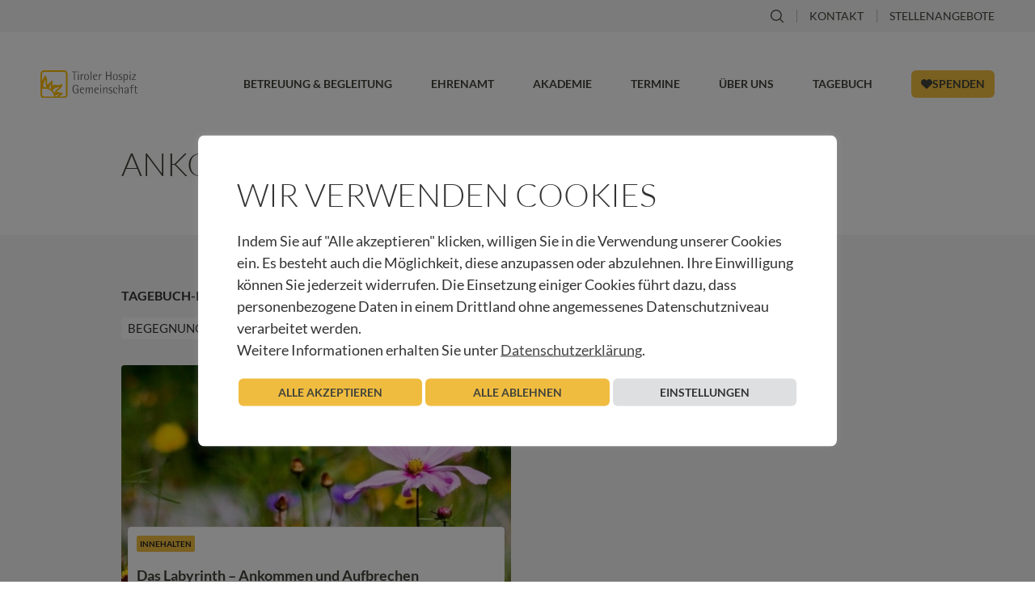

--- FILE ---
content_type: text/css
request_url: https://www.hospiz-tirol.at/wp-content/uploads/elementor/css/post-9.css?ver=1768483154
body_size: 675
content:
.elementor-kit-9{--e-global-color-primary:#41443A;--e-global-color-secondary:#1F201D;--e-global-color-text:#41443A;--e-global-color-accent:#F0BC40;--e-global-color-e9d78e8:#FF3E0F;--e-global-color-602c403:#45B305;--e-global-color-3865334:#BEB5B3;--e-global-color-d13f96f:#F5F5F5;--e-global-color-ae7c2a9:#F8D388;--e-global-color-ee3a6e4:#FFFFFF;--e-global-color-4625ca0:#585553;--e-global-typography-primary-font-family:"Lato";--e-global-typography-primary-font-size:40px;--e-global-typography-primary-font-weight:300;--e-global-typography-primary-text-transform:uppercase;--e-global-typography-primary-line-height:3.1rem;--e-global-typography-secondary-font-family:"Lato";--e-global-typography-secondary-font-size:40px;--e-global-typography-secondary-font-weight:800;--e-global-typography-secondary-text-transform:uppercase;--e-global-typography-secondary-line-height:2.8rem;--e-global-typography-text-font-family:"Lato";--e-global-typography-text-font-size:18px;--e-global-typography-text-font-weight:400;--e-global-typography-text-text-transform:none;--e-global-typography-text-line-height:1.7rem;--e-global-typography-accent-font-family:"Lato";--e-global-typography-accent-font-size:14px;--e-global-typography-accent-font-weight:700;--e-global-typography-accent-text-transform:uppercase;--e-global-typography-accent-line-height:18px;--e-global-typography-22d3592-font-family:"Lato";--e-global-typography-22d3592-font-size:15px;--e-global-typography-22d3592-font-weight:400;--e-global-typography-22d3592-text-transform:none;--e-global-typography-22d3592-line-height:1.3rem;--e-global-typography-31737de-font-family:"Lato";--e-global-typography-31737de-font-size:21px;--e-global-typography-31737de-font-weight:700;--e-global-typography-31737de-text-transform:uppercase;--e-global-typography-31737de-line-height:1.6rem;--e-global-typography-71eb1da-font-family:"Lato";--e-global-typography-71eb1da-font-size:16px;--e-global-typography-71eb1da-font-weight:700;--e-global-typography-71eb1da-text-transform:uppercase;--e-global-typography-71eb1da-line-height:1.4rem;--e-global-typography-9042fd5-font-family:"Lato";--e-global-typography-9042fd5-font-size:15px;--e-global-typography-9042fd5-font-weight:500;--e-global-typography-9042fd5-text-transform:uppercase;--e-global-typography-9042fd5-line-height:1.2rem;--e-global-typography-07d1981-font-family:"Lato";--e-global-typography-07d1981-font-size:14px;--e-global-typography-07d1981-font-weight:400;--e-global-typography-07d1981-text-transform:uppercase;--e-global-typography-07d1981-line-height:1rem;--e-global-typography-be496cb-font-size:28px;--e-global-typography-be496cb-font-weight:300;--e-global-typography-be496cb-text-transform:uppercase;--e-global-typography-be496cb-line-height:36px;--e-global-typography-aadc0b6-font-size:16px;--e-global-typography-aadc0b6-font-weight:800;--e-global-typography-aadc0b6-text-transform:none;--e-global-typography-aadc0b6-line-height:24px;--e-global-typography-c4fff51-font-family:"Lato";--e-global-typography-c4fff51-font-size:16px;--e-global-typography-c4fff51-font-weight:900;--e-global-typography-c4fff51-text-transform:none;--e-global-typography-c4fff51-line-height:1rem;--e-global-typography-327d985-font-family:"Lato";--e-global-typography-327d985-font-size:10px;--e-global-typography-327d985-font-weight:700;--e-global-typography-327d985-text-transform:uppercase;--e-global-typography-327d985-line-height:0.8rem;--e-global-typography-2aab2ca-font-family:"Lato";--e-global-typography-2aab2ca-font-size:12px;--e-global-typography-2aab2ca-font-weight:700;--e-global-typography-2aab2ca-text-transform:none;--e-global-typography-2aab2ca-line-height:0.6rem;--e-global-typography-367865e-font-family:"Lato";--e-global-typography-367865e-font-size:13px;--e-global-typography-367865e-font-weight:700;--e-global-typography-367865e-text-transform:none;--e-global-typography-367865e-line-height:1.2rem;}.elementor-kit-9 e-page-transition{background-color:#FFBC7D;}.elementor-section.elementor-section-boxed > .elementor-container{max-width:1000px;}.e-con{--container-max-width:1000px;}.elementor-widget:not(:last-child){margin-block-end:32px;}.elementor-element{--widgets-spacing:32px 32px;--widgets-spacing-row:32px;--widgets-spacing-column:32px;}{}h1.entry-title{display:var(--page-title-display);}.elementor-lightbox{background-color:#000000CC;--lightbox-ui-color:#FFFFFF;--lightbox-ui-color-hover:var( --e-global-color-accent );--lightbox-text-color:#FFFFFF;}@media(max-width:1024px){.elementor-section.elementor-section-boxed > .elementor-container{max-width:1024px;}.e-con{--container-max-width:1024px;}}@media(max-width:767px){.elementor-kit-9{--e-global-typography-primary-font-size:28px;--e-global-typography-primary-line-height:2.2rem;--e-global-typography-secondary-font-size:20px;--e-global-typography-secondary-line-height:1.6rem;--e-global-typography-text-font-size:16px;--e-global-typography-text-line-height:1.4rem;--e-global-typography-22d3592-font-size:14px;--e-global-typography-22d3592-line-height:1.1rem;--e-global-typography-31737de-font-size:16px;--e-global-typography-31737de-line-height:1.4rem;--e-global-typography-71eb1da-font-size:14px;--e-global-typography-71eb1da-line-height:1.1rem;--e-global-typography-c4fff51-font-size:12px;--e-global-typography-c4fff51-line-height:0.8rem;}.elementor-section.elementor-section-boxed > .elementor-container{max-width:767px;}.e-con{--container-max-width:767px;}}

--- FILE ---
content_type: text/css
request_url: https://www.hospiz-tirol.at/wp-content/uploads/elementor/css/post-43296.css?ver=1768483154
body_size: 1135
content:
.elementor-43296 .elementor-element.elementor-element-4047234 > .elementor-container{max-width:600px;}.elementor-43296 .elementor-element.elementor-element-4047234{transition:background 0.3s, border 0.3s, border-radius 0.3s, box-shadow 0.3s;padding:0px 118px 0px 118px;}.elementor-43296 .elementor-element.elementor-element-4047234 > .elementor-background-overlay{transition:background 0.3s, border-radius 0.3s, opacity 0.3s;}.elementor-widget-search-form input[type="search"].elementor-search-form__input{font-family:var( --e-global-typography-text-font-family ), sans-serif;font-size:var( --e-global-typography-text-font-size );font-weight:var( --e-global-typography-text-font-weight );text-transform:var( --e-global-typography-text-text-transform );line-height:var( --e-global-typography-text-line-height );}.elementor-widget-search-form .elementor-search-form__input,
					.elementor-widget-search-form .elementor-search-form__icon,
					.elementor-widget-search-form .elementor-lightbox .dialog-lightbox-close-button,
					.elementor-widget-search-form .elementor-lightbox .dialog-lightbox-close-button:hover,
					.elementor-widget-search-form.elementor-search-form--skin-full_screen input[type="search"].elementor-search-form__input{color:var( --e-global-color-text );fill:var( --e-global-color-text );}.elementor-widget-search-form .elementor-search-form__submit{font-family:var( --e-global-typography-text-font-family ), sans-serif;font-size:var( --e-global-typography-text-font-size );font-weight:var( --e-global-typography-text-font-weight );text-transform:var( --e-global-typography-text-text-transform );line-height:var( --e-global-typography-text-line-height );background-color:var( --e-global-color-secondary );}.elementor-43296 .elementor-element.elementor-element-d49d468 .elementor-search-form__container{min-height:48px;}.elementor-43296 .elementor-element.elementor-element-d49d468 .elementor-search-form__submit{min-width:48px;--e-search-form-submit-text-color:var( --e-global-color-primary );background-color:var( --e-global-color-accent );--e-search-form-submit-icon-size:24px;}body:not(.rtl) .elementor-43296 .elementor-element.elementor-element-d49d468 .elementor-search-form__icon{padding-left:calc(48px / 3);}body.rtl .elementor-43296 .elementor-element.elementor-element-d49d468 .elementor-search-form__icon{padding-right:calc(48px / 3);}.elementor-43296 .elementor-element.elementor-element-d49d468 .elementor-search-form__input, .elementor-43296 .elementor-element.elementor-element-d49d468.elementor-search-form--button-type-text .elementor-search-form__submit{padding-left:calc(48px / 3);padding-right:calc(48px / 3);}.elementor-43296 .elementor-element.elementor-element-d49d468 input[type="search"].elementor-search-form__input{font-family:var( --e-global-typography-22d3592-font-family ), sans-serif;font-size:var( --e-global-typography-22d3592-font-size );font-weight:var( --e-global-typography-22d3592-font-weight );text-transform:var( --e-global-typography-22d3592-text-transform );line-height:var( --e-global-typography-22d3592-line-height );word-spacing:var( --e-global-typography-22d3592-word-spacing );}.elementor-43296 .elementor-element.elementor-element-d49d468 .elementor-search-form__input,
					.elementor-43296 .elementor-element.elementor-element-d49d468 .elementor-search-form__icon,
					.elementor-43296 .elementor-element.elementor-element-d49d468 .elementor-lightbox .dialog-lightbox-close-button,
					.elementor-43296 .elementor-element.elementor-element-d49d468 .elementor-lightbox .dialog-lightbox-close-button:hover,
					.elementor-43296 .elementor-element.elementor-element-d49d468.elementor-search-form--skin-full_screen input[type="search"].elementor-search-form__input{color:var( --e-global-color-4625ca0 );fill:var( --e-global-color-4625ca0 );}.elementor-43296 .elementor-element.elementor-element-d49d468:not(.elementor-search-form--skin-full_screen) .elementor-search-form__container{background-color:var( --e-global-color-d13f96f );border-radius:8px;}.elementor-43296 .elementor-element.elementor-element-d49d468.elementor-search-form--skin-full_screen input[type="search"].elementor-search-form__input{background-color:var( --e-global-color-d13f96f );border-radius:8px;}.elementor-43296 .elementor-element.elementor-element-d49d468:not(.elementor-search-form--skin-full_screen) .elementor-search-form--focus .elementor-search-form__input,
					.elementor-43296 .elementor-element.elementor-element-d49d468 .elementor-search-form--focus .elementor-search-form__icon,
					.elementor-43296 .elementor-element.elementor-element-d49d468 .elementor-lightbox .dialog-lightbox-close-button:hover,
					.elementor-43296 .elementor-element.elementor-element-d49d468.elementor-search-form--skin-full_screen input[type="search"].elementor-search-form__input:focus{color:var( --e-global-color-4625ca0 );fill:var( --e-global-color-4625ca0 );}.elementor-43296 .elementor-element.elementor-element-d49d468 .elementor-search-form__submit:hover{--e-search-form-submit-text-color:#FFFFFF;}.elementor-43296 .elementor-element.elementor-element-d49d468 .elementor-search-form__submit:focus{--e-search-form-submit-text-color:#FFFFFF;}.elementor-widget-button .elementor-button{background-color:var( --e-global-color-accent );font-family:var( --e-global-typography-accent-font-family ), sans-serif;font-size:var( --e-global-typography-accent-font-size );font-weight:var( --e-global-typography-accent-font-weight );text-transform:var( --e-global-typography-accent-text-transform );line-height:var( --e-global-typography-accent-line-height );}.elementor-43296 .elementor-element.elementor-element-ea351f3 .elementor-button{background-color:#00000000;font-size:var( --e-global-typography-aadc0b6-font-size );font-weight:var( --e-global-typography-aadc0b6-font-weight );text-transform:var( --e-global-typography-aadc0b6-text-transform );line-height:var( --e-global-typography-aadc0b6-line-height );fill:var( --e-global-color-primary );color:var( --e-global-color-primary );border-radius:0px 0px 0px 0px;padding:0px 0px 0px 0px;}#elementor-popup-modal-43296 .dialog-widget-content{animation-duration:0.3s;}#elementor-popup-modal-43296 .dialog-message{width:100vw;height:auto;}#elementor-popup-modal-43296{justify-content:center;align-items:center;}#elementor-popup-modal-43296 .dialog-close-button{display:flex;top:24px;font-size:24px;}body:not(.rtl) #elementor-popup-modal-43296 .dialog-close-button{right:24px;}body.rtl #elementor-popup-modal-43296 .dialog-close-button{left:24px;}#elementor-popup-modal-43296 .dialog-close-button i{color:var( --e-global-color-primary );}#elementor-popup-modal-43296 .dialog-close-button svg{fill:var( --e-global-color-primary );}#elementor-popup-modal-43296 .dialog-close-button:hover i{color:var( --e-global-color-secondary );}@media(max-width:1024px){.elementor-43296 .elementor-element.elementor-element-4047234{padding:0px 86px 0px 86px;}.elementor-widget-search-form input[type="search"].elementor-search-form__input{font-size:var( --e-global-typography-text-font-size );line-height:var( --e-global-typography-text-line-height );}.elementor-widget-search-form .elementor-search-form__submit{font-size:var( --e-global-typography-text-font-size );line-height:var( --e-global-typography-text-line-height );}.elementor-43296 .elementor-element.elementor-element-d49d468 input[type="search"].elementor-search-form__input{font-size:var( --e-global-typography-22d3592-font-size );line-height:var( --e-global-typography-22d3592-line-height );word-spacing:var( --e-global-typography-22d3592-word-spacing );}.elementor-widget-button .elementor-button{font-size:var( --e-global-typography-accent-font-size );line-height:var( --e-global-typography-accent-line-height );}.elementor-43296 .elementor-element.elementor-element-ea351f3 .elementor-button{font-size:var( --e-global-typography-aadc0b6-font-size );line-height:var( --e-global-typography-aadc0b6-line-height );}}@media(max-width:767px){.elementor-43296 .elementor-element.elementor-element-4047234{padding:0px 14px 0px 14px;}.elementor-widget-search-form input[type="search"].elementor-search-form__input{font-size:var( --e-global-typography-text-font-size );line-height:var( --e-global-typography-text-line-height );}.elementor-widget-search-form .elementor-search-form__submit{font-size:var( --e-global-typography-text-font-size );line-height:var( --e-global-typography-text-line-height );}.elementor-43296 .elementor-element.elementor-element-d49d468 input[type="search"].elementor-search-form__input{font-size:var( --e-global-typography-22d3592-font-size );line-height:var( --e-global-typography-22d3592-line-height );word-spacing:var( --e-global-typography-22d3592-word-spacing );}.elementor-widget-button .elementor-button{font-size:var( --e-global-typography-accent-font-size );line-height:var( --e-global-typography-accent-line-height );}.elementor-43296 .elementor-element.elementor-element-ea351f3 .elementor-button{font-size:var( --e-global-typography-aadc0b6-font-size );line-height:var( --e-global-typography-aadc0b6-line-height );}}/* Start custom CSS for search-form, class: .elementor-element-d49d468 */.elementor-43296 .elementor-element.elementor-element-d49d468 .elementor-widget-container .elementor-search-form__input::placeholder {
    color: var(--e-global-color-4625ca0);
    opacity: 1;
}/* End custom CSS */
/* Start custom CSS for button, class: .elementor-element-ea351f3 */.elementor-43296 .elementor-element.elementor-element-ea351f3 .elementor-widget-container .elementor-button {
    display: inline-block;
    position: relative;
    line-height: 1;
}

.elementor-43296 .elementor-element.elementor-element-ea351f3 .elementor-widget-container .elementor-button:before {
    content: '';
    display: block;
    width: calc(100% + 6px);
    height: 4px;
    position: absolute;
    bottom: 0;
    left: 50%;
    transform: translateX(-50%);
    -webkit-transform: translateX(-50%);
    z-index: 1;
    background-color: var(--e-global-color-accent);
    transition: height 300ms, background-color 300ms;
    -webkit-transition: height 300ms, background-color 300ms;
}

.elementor-43296 .elementor-element.elementor-element-ea351f3 .elementor-widget-container .elementor-button-text {
    position: relative;
    z-index: 2;
}

.elementor-43296 .elementor-element.elementor-element-ea351f3 .elementor-widget-container .elementor-button:hover:before {
    height: 100%;
}

.elementor-43296 .elementor-element.elementor-element-ea351f3 .elementor-widget-container .elementor-button:focus:before {
    height: 4px;
    background-color: var(--e-global-color-ae7c2a9);
}/* End custom CSS */
/* Start custom CSS for section, class: .elementor-element-4047234 */.elementor-43296 .elementor-element.elementor-element-4047234 .elementor-container {
    align-items: center;
    height: 100vh;
    height: calc(var(--vh, 1vh) * 100);
}

@media (max-width: 767px) {
    .elementor-43296 .elementor-element.elementor-element-4047234 .elementor-container {
        align-items: flex-start;
    }
    
    .elementor-43296 .elementor-element.elementor-element-4047234 .elementor-container .elementor-column {
        margin-top: 120px;
    }
}/* End custom CSS */

--- FILE ---
content_type: text/css
request_url: https://www.hospiz-tirol.at/wp-content/uploads/elementor/css/post-38641.css?ver=1768483154
body_size: 1473
content:
.elementor-38641 .elementor-element.elementor-element-9500202:not(.elementor-motion-effects-element-type-background), .elementor-38641 .elementor-element.elementor-element-9500202 > .elementor-motion-effects-container > .elementor-motion-effects-layer{background-color:#FFFFFF;}.elementor-38641 .elementor-element.elementor-element-9500202 > .elementor-container{max-width:1200px;}.elementor-38641 .elementor-element.elementor-element-9500202{transition:background 0.3s, border 0.3s, border-radius 0.3s, box-shadow 0.3s;padding:0px 22px 64px 22px;}.elementor-38641 .elementor-element.elementor-element-9500202 > .elementor-background-overlay{transition:background 0.3s, border-radius 0.3s, opacity 0.3s;}.elementor-widget-heading .elementor-heading-title{font-family:var( --e-global-typography-primary-font-family ), sans-serif;font-size:var( --e-global-typography-primary-font-size );font-weight:var( --e-global-typography-primary-font-weight );text-transform:var( --e-global-typography-primary-text-transform );line-height:var( --e-global-typography-primary-line-height );color:var( --e-global-color-primary );}.elementor-38641 .elementor-element.elementor-element-571d191 .elementor-heading-title{font-size:var( --e-global-typography-be496cb-font-size );font-weight:var( --e-global-typography-be496cb-font-weight );text-transform:var( --e-global-typography-be496cb-text-transform );line-height:var( --e-global-typography-be496cb-line-height );}.elementor-widget-text-editor{font-family:var( --e-global-typography-text-font-family ), sans-serif;font-size:var( --e-global-typography-text-font-size );font-weight:var( --e-global-typography-text-font-weight );text-transform:var( --e-global-typography-text-text-transform );line-height:var( --e-global-typography-text-line-height );color:var( --e-global-color-text );}.elementor-widget-text-editor.elementor-drop-cap-view-stacked .elementor-drop-cap{background-color:var( --e-global-color-primary );}.elementor-widget-text-editor.elementor-drop-cap-view-framed .elementor-drop-cap, .elementor-widget-text-editor.elementor-drop-cap-view-default .elementor-drop-cap{color:var( --e-global-color-primary );border-color:var( --e-global-color-primary );}.elementor-widget-button .elementor-button{background-color:var( --e-global-color-accent );font-family:var( --e-global-typography-accent-font-family ), sans-serif;font-size:var( --e-global-typography-accent-font-size );font-weight:var( --e-global-typography-accent-font-weight );text-transform:var( --e-global-typography-accent-text-transform );line-height:var( --e-global-typography-accent-line-height );}.elementor-38641 .elementor-element.elementor-element-4a47c9c .elementor-button{background-color:#00000000;font-size:var( --e-global-typography-aadc0b6-font-size );font-weight:var( --e-global-typography-aadc0b6-font-weight );text-transform:var( --e-global-typography-aadc0b6-text-transform );line-height:var( --e-global-typography-aadc0b6-line-height );fill:var( --e-global-color-primary );color:var( --e-global-color-primary );border-radius:0px 0px 0px 0px;padding:0px 0px 0px 0px;}.elementor-38641 .elementor-element.elementor-element-c15da89 .elementor-button{background-color:#00000000;font-family:var( --e-global-typography-31737de-font-family ), sans-serif;font-size:var( --e-global-typography-31737de-font-size );font-weight:var( --e-global-typography-31737de-font-weight );text-transform:var( --e-global-typography-31737de-text-transform );line-height:var( --e-global-typography-31737de-line-height );fill:var( --e-global-color-primary );color:var( --e-global-color-primary );padding:0px 0px 0px 0px;}.elementor-38641 .elementor-element.elementor-element-c15da89 .elementor-button-content-wrapper{flex-direction:row;}.elementor-38641 .elementor-element.elementor-element-c15da89 .elementor-button .elementor-button-content-wrapper{gap:8px;}.elementor-38641 .elementor-element.elementor-element-c15da89 .elementor-button:hover, .elementor-38641 .elementor-element.elementor-element-c15da89 .elementor-button:focus{color:var( --e-global-color-secondary );}.elementor-38641 .elementor-element.elementor-element-c15da89 .elementor-button:hover svg, .elementor-38641 .elementor-element.elementor-element-c15da89 .elementor-button:focus svg{fill:var( --e-global-color-secondary );}.elementor-38641 .elementor-element.elementor-element-fa5f74c .elementor-button{background-color:#00000000;font-size:var( --e-global-typography-aadc0b6-font-size );font-weight:var( --e-global-typography-aadc0b6-font-weight );text-transform:var( --e-global-typography-aadc0b6-text-transform );line-height:var( --e-global-typography-aadc0b6-line-height );fill:var( --e-global-color-primary );color:var( --e-global-color-primary );border-radius:0px 0px 0px 0px;padding:0px 0px 0px 0px;}.elementor-38641 .elementor-element.elementor-element-360696b .elementor-heading-title{font-family:var( --e-global-typography-9042fd5-font-family ), sans-serif;font-size:var( --e-global-typography-9042fd5-font-size );font-weight:var( --e-global-typography-9042fd5-font-weight );text-transform:var( --e-global-typography-9042fd5-text-transform );line-height:var( --e-global-typography-9042fd5-line-height );}.elementor-38641 .elementor-element.elementor-element-85253f1{font-family:var( --e-global-typography-22d3592-font-family ), sans-serif;font-size:var( --e-global-typography-22d3592-font-size );font-weight:var( --e-global-typography-22d3592-font-weight );text-transform:var( --e-global-typography-22d3592-text-transform );line-height:var( --e-global-typography-22d3592-line-height );word-spacing:var( --e-global-typography-22d3592-word-spacing );}.elementor-38641 .elementor-element.elementor-element-d2f8ad9:not(.elementor-motion-effects-element-type-background), .elementor-38641 .elementor-element.elementor-element-d2f8ad9 > .elementor-motion-effects-container > .elementor-motion-effects-layer{background-color:var( --e-global-color-d13f96f );}.elementor-38641 .elementor-element.elementor-element-d2f8ad9 > .elementor-container{max-width:1200px;}.elementor-38641 .elementor-element.elementor-element-d2f8ad9{transition:background 0.3s, border 0.3s, border-radius 0.3s, box-shadow 0.3s;padding:0px 22px 0px 22px;}.elementor-38641 .elementor-element.elementor-element-d2f8ad9 > .elementor-background-overlay{transition:background 0.3s, border-radius 0.3s, opacity 0.3s;}#elementor-popup-modal-38641 .dialog-widget-content{animation-duration:0.3s;}#elementor-popup-modal-38641 .dialog-message{width:100vw;height:auto;}#elementor-popup-modal-38641{justify-content:center;align-items:flex-start;}@media(max-width:1024px){.elementor-38641 .elementor-element.elementor-element-9500202{padding:0px 14px 0px 14px;}.elementor-widget-heading .elementor-heading-title{font-size:var( --e-global-typography-primary-font-size );line-height:var( --e-global-typography-primary-line-height );}.elementor-38641 .elementor-element.elementor-element-571d191 .elementor-heading-title{font-size:var( --e-global-typography-be496cb-font-size );line-height:var( --e-global-typography-be496cb-line-height );}.elementor-widget-text-editor{font-size:var( --e-global-typography-text-font-size );line-height:var( --e-global-typography-text-line-height );}.elementor-widget-button .elementor-button{font-size:var( --e-global-typography-accent-font-size );line-height:var( --e-global-typography-accent-line-height );}.elementor-38641 .elementor-element.elementor-element-4a47c9c .elementor-button{font-size:var( --e-global-typography-aadc0b6-font-size );line-height:var( --e-global-typography-aadc0b6-line-height );}.elementor-38641 .elementor-element.elementor-element-c15da89 .elementor-button{font-size:var( --e-global-typography-31737de-font-size );line-height:var( --e-global-typography-31737de-line-height );}.elementor-38641 .elementor-element.elementor-element-fa5f74c .elementor-button{font-size:var( --e-global-typography-aadc0b6-font-size );line-height:var( --e-global-typography-aadc0b6-line-height );}.elementor-38641 .elementor-element.elementor-element-360696b .elementor-heading-title{font-size:var( --e-global-typography-9042fd5-font-size );line-height:var( --e-global-typography-9042fd5-line-height );}.elementor-38641 .elementor-element.elementor-element-85253f1{font-size:var( --e-global-typography-22d3592-font-size );line-height:var( --e-global-typography-22d3592-line-height );word-spacing:var( --e-global-typography-22d3592-word-spacing );}.elementor-38641 .elementor-element.elementor-element-d2f8ad9{padding:0px 14px 0px 14px;}}@media(max-width:767px){.elementor-38641 .elementor-element.elementor-element-9500202{padding:0px 14px 0px 14px;}.elementor-widget-heading .elementor-heading-title{font-size:var( --e-global-typography-primary-font-size );line-height:var( --e-global-typography-primary-line-height );}.elementor-38641 .elementor-element.elementor-element-571d191 .elementor-heading-title{font-size:var( --e-global-typography-be496cb-font-size );line-height:var( --e-global-typography-be496cb-line-height );}.elementor-widget-text-editor{font-size:var( --e-global-typography-text-font-size );line-height:var( --e-global-typography-text-line-height );}.elementor-widget-button .elementor-button{font-size:var( --e-global-typography-accent-font-size );line-height:var( --e-global-typography-accent-line-height );}.elementor-38641 .elementor-element.elementor-element-4a47c9c .elementor-button{font-size:var( --e-global-typography-aadc0b6-font-size );line-height:var( --e-global-typography-aadc0b6-line-height );}.elementor-38641 .elementor-element.elementor-element-c15da89 .elementor-button{font-size:var( --e-global-typography-31737de-font-size );line-height:var( --e-global-typography-31737de-line-height );}.elementor-38641 .elementor-element.elementor-element-fa5f74c .elementor-button{font-size:var( --e-global-typography-aadc0b6-font-size );line-height:var( --e-global-typography-aadc0b6-line-height );}.elementor-38641 .elementor-element.elementor-element-360696b .elementor-heading-title{font-size:var( --e-global-typography-9042fd5-font-size );line-height:var( --e-global-typography-9042fd5-line-height );}.elementor-38641 .elementor-element.elementor-element-85253f1{font-size:var( --e-global-typography-22d3592-font-size );line-height:var( --e-global-typography-22d3592-line-height );word-spacing:var( --e-global-typography-22d3592-word-spacing );}.elementor-38641 .elementor-element.elementor-element-d2f8ad9{padding:0px 0px 0px 0px;}}/* Start custom CSS for button, class: .elementor-element-4a47c9c */.elementor-38641 .elementor-element.elementor-element-4a47c9c .elementor-widget-container .elementor-button {
    display: inline-block;
    position: relative;
    line-height: 1;
}

.elementor-38641 .elementor-element.elementor-element-4a47c9c .elementor-widget-container .elementor-button:before {
    content: '';
    display: block;
    width: calc(100% + 6px);
    height: 4px;
    position: absolute;
    bottom: 0;
    left: 50%;
    transform: translateX(-50%);
    -webkit-transform: translateX(-50%);
    z-index: 1;
    background-color: var(--e-global-color-accent);
    transition: height 300ms, background-color 300ms;
    -webkit-transition: height 300ms, background-color 300ms;
}

.elementor-38641 .elementor-element.elementor-element-4a47c9c .elementor-widget-container .elementor-button-text {
    position: relative;
    z-index: 2;
}

.elementor-38641 .elementor-element.elementor-element-4a47c9c .elementor-widget-container .elementor-button:hover:before {
    height: 100%;
}

.elementor-38641 .elementor-element.elementor-element-4a47c9c .elementor-widget-container .elementor-button:focus:before {
    height: 4px;
    background-color: var(--e-global-color-ae7c2a9);
}/* End custom CSS */
/* Start custom CSS for column, class: .elementor-element-1be22cc */@media (max-width: 1024px) {
    .elementor-38641 .elementor-element.elementor-element-1be22cc {
        display: none;
    }
}/* End custom CSS */
/* Start custom CSS for button, class: .elementor-element-c15da89 */.elementor-38641 .elementor-element.elementor-element-c15da89 .elementor-widget-container .elementor-button-icon {
    width: 12px;
    font-size: 8px;
}

@media (min-width: 1025px) {
    .elementor-38641 .elementor-element.elementor-element-c15da89 {
        display: none;
    }
}/* End custom CSS */
/* Start custom CSS for button, class: .elementor-element-fa5f74c */.elementor-38641 .elementor-element.elementor-element-fa5f74c {
    margin-left: 24px;
}

.elementor-38641 .elementor-element.elementor-element-fa5f74c .elementor-widget-container .elementor-button {
    display: inline-block;
    position: relative;
    line-height: 1;
}

.elementor-38641 .elementor-element.elementor-element-fa5f74c .elementor-widget-container .elementor-button:before {
    content: '';
    display: block;
    width: calc(100% + 6px);
    height: 4px;
    position: absolute;
    bottom: 0;
    left: 50%;
    transform: translateX(-50%);
    -webkit-transform: translateX(-50%);
    z-index: 1;
    background-color: var(--e-global-color-accent);
    transition: height 300ms, background-color 300ms;
    -webkit-transition: height 300ms, background-color 300ms;
}

.elementor-38641 .elementor-element.elementor-element-fa5f74c .elementor-widget-container .elementor-button-text {
    position: relative;
    z-index: 2;
}

.elementor-38641 .elementor-element.elementor-element-fa5f74c .elementor-widget-container .elementor-button:hover:before {
    height: 100%;
}

.elementor-38641 .elementor-element.elementor-element-fa5f74c .elementor-widget-container .elementor-button:focus:before {
    height: 4px;
    background-color: var(--e-global-color-ae7c2a9);
}

@media (min-width: 1025px) {
    .elementor-38641 .elementor-element.elementor-element-fa5f74c {
        display: none;
    }
}/* End custom CSS */
/* Start custom CSS for column, class: .elementor-element-39dc842 */@media (max-width: 1024px) {
    .elementor-38641 .elementor-element.elementor-element-39dc842 {
        display: none;
    }
}/* End custom CSS */
/* Start custom CSS for global, class: .elementor-global-46185 */.elementor-38641 .elementor-element.elementor-global-46185 {
    font-family: var(--e-global-typography-07d1981-font-family), sans-serif;
    font-weight: var(--e-global-typography-07d1981-font-weight);
    font-size: var(--e-global-typography-07d1981-font-size);
    color: var(--e-global-color-text);
    line-height: 1;
    text-transform: var(--e-global-typography-07d1981-text-transform);
}

.elementor-38641 .elementor-element.elementor-global-46185 .menu {
    display: flex;
    align-items: center;
    justify-content: flex-start;
    flex-direction: row;
    flex-wrap: wrap;
    margin: 0 0 0 -16px;
    padding: 0;
}

.elementor-38641 .elementor-element.elementor-global-46185 .menu-item {
    display: block;
    position: relative;
    margin: 0 0 0 16px;
    padding: 0 16px 0 0;
}

.elementor-38641 .elementor-element.elementor-global-46185 .menu-item:before {
    content: '';
    display: block;
    width: 1px;
    height: 16px;
    position: absolute;
    top: 50%;
    right: 0;
    transform: translateY(-50%);
    webkit-transform: translateY(-50%);
    background-color: var(--e-global-color-3865334);
}

.elementor-38641 .elementor-element.elementor-global-46185 .menu-item a {
    color: inherit;
}

.elementor-38641 .elementor-element.elementor-global-46185 .menu-item:last-child {
    display: none;
}

.elementor-38641 .elementor-element.elementor-global-46185 .menu-item:nth-last-child(2) {
    padding: 0;
}

.elementor-38641 .elementor-element.elementor-global-46185 .menu-item:nth-last-child(2):before {
    display: none;
}

@media (max-width: 767px) {
    .elementor-38641 .elementor-element.elementor-global-46185 {
        font-size: 0.72rem;    
    }
    
    .elementor-38641 .elementor-element.elementor-global-46185 .menu {
        margin: 0 0 0 -8px;
    }

    .elementor-38641 .elementor-element.elementor-global-46185 .menu-item {
        margin: 0 0 0 8px;
    }
    
    .elementor-38641 .elementor-element.elementor-global-46185 .menu-item:not(:last-child) {
        padding: 0 8px 0 0;
    }
}/* End custom CSS */
/* Start custom CSS for section, class: .elementor-element-d2f8ad9 */@media (max-width: 1024px) {
    .elementor-38641 .elementor-element.elementor-element-d2f8ad9 {
        display: none;
    }
}/* End custom CSS */

--- FILE ---
content_type: text/css
request_url: https://www.hospiz-tirol.at/wp-content/uploads/elementor/css/post-38633.css?ver=1768483154
body_size: 1266
content:
.elementor-38633 .elementor-element.elementor-element-b35e114:not(.elementor-motion-effects-element-type-background), .elementor-38633 .elementor-element.elementor-element-b35e114 > .elementor-motion-effects-container > .elementor-motion-effects-layer{background-color:#FFFFFF;}.elementor-38633 .elementor-element.elementor-element-b35e114 > .elementor-container{max-width:1200px;}.elementor-38633 .elementor-element.elementor-element-b35e114{transition:background 0.3s, border 0.3s, border-radius 0.3s, box-shadow 0.3s;padding:0px 22px 64px 22px;}.elementor-38633 .elementor-element.elementor-element-b35e114 > .elementor-background-overlay{transition:background 0.3s, border-radius 0.3s, opacity 0.3s;}.elementor-widget-heading .elementor-heading-title{font-family:var( --e-global-typography-primary-font-family ), sans-serif;font-size:var( --e-global-typography-primary-font-size );font-weight:var( --e-global-typography-primary-font-weight );text-transform:var( --e-global-typography-primary-text-transform );line-height:var( --e-global-typography-primary-line-height );color:var( --e-global-color-primary );}.elementor-38633 .elementor-element.elementor-element-d6cf35b .elementor-heading-title{font-size:var( --e-global-typography-be496cb-font-size );font-weight:var( --e-global-typography-be496cb-font-weight );text-transform:var( --e-global-typography-be496cb-text-transform );line-height:var( --e-global-typography-be496cb-line-height );}.elementor-widget-text-editor{font-family:var( --e-global-typography-text-font-family ), sans-serif;font-size:var( --e-global-typography-text-font-size );font-weight:var( --e-global-typography-text-font-weight );text-transform:var( --e-global-typography-text-text-transform );line-height:var( --e-global-typography-text-line-height );color:var( --e-global-color-text );}.elementor-widget-text-editor.elementor-drop-cap-view-stacked .elementor-drop-cap{background-color:var( --e-global-color-primary );}.elementor-widget-text-editor.elementor-drop-cap-view-framed .elementor-drop-cap, .elementor-widget-text-editor.elementor-drop-cap-view-default .elementor-drop-cap{color:var( --e-global-color-primary );border-color:var( --e-global-color-primary );}.elementor-widget-button .elementor-button{background-color:var( --e-global-color-accent );font-family:var( --e-global-typography-accent-font-family ), sans-serif;font-size:var( --e-global-typography-accent-font-size );font-weight:var( --e-global-typography-accent-font-weight );text-transform:var( --e-global-typography-accent-text-transform );line-height:var( --e-global-typography-accent-line-height );}.elementor-38633 .elementor-element.elementor-element-466d2de .elementor-button{background-color:#00000000;font-size:var( --e-global-typography-aadc0b6-font-size );font-weight:var( --e-global-typography-aadc0b6-font-weight );text-transform:var( --e-global-typography-aadc0b6-text-transform );line-height:var( --e-global-typography-aadc0b6-line-height );fill:var( --e-global-color-primary );color:var( --e-global-color-primary );border-radius:0px 0px 0px 0px;padding:0px 0px 0px 0px;}.elementor-widget-image .widget-image-caption{color:var( --e-global-color-text );font-family:var( --e-global-typography-text-font-family ), sans-serif;font-size:var( --e-global-typography-text-font-size );font-weight:var( --e-global-typography-text-font-weight );text-transform:var( --e-global-typography-text-text-transform );line-height:var( --e-global-typography-text-line-height );}.elementor-38633 .elementor-element.elementor-element-6290d03 img{width:100%;max-width:100%;border-radius:8px 8px 8px 8px;}.elementor-38633 .elementor-element.elementor-element-2d29c8e .elementor-heading-title{font-family:var( --e-global-typography-9042fd5-font-family ), sans-serif;font-size:var( --e-global-typography-9042fd5-font-size );font-weight:var( --e-global-typography-9042fd5-font-weight );text-transform:var( --e-global-typography-9042fd5-text-transform );line-height:var( --e-global-typography-9042fd5-line-height );}.elementor-38633 .elementor-element.elementor-element-0962203{font-family:var( --e-global-typography-22d3592-font-family ), sans-serif;font-size:var( --e-global-typography-22d3592-font-size );font-weight:var( --e-global-typography-22d3592-font-weight );text-transform:var( --e-global-typography-22d3592-text-transform );line-height:var( --e-global-typography-22d3592-line-height );word-spacing:var( --e-global-typography-22d3592-word-spacing );}.elementor-38633 .elementor-element.elementor-element-6f0b706:not(.elementor-motion-effects-element-type-background), .elementor-38633 .elementor-element.elementor-element-6f0b706 > .elementor-motion-effects-container > .elementor-motion-effects-layer{background-color:var( --e-global-color-d13f96f );}.elementor-38633 .elementor-element.elementor-element-6f0b706 > .elementor-container{max-width:1200px;}.elementor-38633 .elementor-element.elementor-element-6f0b706{transition:background 0.3s, border 0.3s, border-radius 0.3s, box-shadow 0.3s;padding:0px 22px 0px 22px;}.elementor-38633 .elementor-element.elementor-element-6f0b706 > .elementor-background-overlay{transition:background 0.3s, border-radius 0.3s, opacity 0.3s;}#elementor-popup-modal-38633 .dialog-widget-content{animation-duration:0.3s;}#elementor-popup-modal-38633 .dialog-message{width:100vw;height:auto;}#elementor-popup-modal-38633{justify-content:center;align-items:flex-start;}@media(max-width:1024px){.elementor-38633 .elementor-element.elementor-element-b35e114{padding:0px 14px 0px 14px;}.elementor-widget-heading .elementor-heading-title{font-size:var( --e-global-typography-primary-font-size );line-height:var( --e-global-typography-primary-line-height );}.elementor-38633 .elementor-element.elementor-element-d6cf35b .elementor-heading-title{font-size:var( --e-global-typography-be496cb-font-size );line-height:var( --e-global-typography-be496cb-line-height );}.elementor-widget-text-editor{font-size:var( --e-global-typography-text-font-size );line-height:var( --e-global-typography-text-line-height );}.elementor-widget-button .elementor-button{font-size:var( --e-global-typography-accent-font-size );line-height:var( --e-global-typography-accent-line-height );}.elementor-38633 .elementor-element.elementor-element-466d2de .elementor-button{font-size:var( --e-global-typography-aadc0b6-font-size );line-height:var( --e-global-typography-aadc0b6-line-height );}.elementor-widget-image .widget-image-caption{font-size:var( --e-global-typography-text-font-size );line-height:var( --e-global-typography-text-line-height );}.elementor-38633 .elementor-element.elementor-element-2d29c8e .elementor-heading-title{font-size:var( --e-global-typography-9042fd5-font-size );line-height:var( --e-global-typography-9042fd5-line-height );}.elementor-38633 .elementor-element.elementor-element-0962203{font-size:var( --e-global-typography-22d3592-font-size );line-height:var( --e-global-typography-22d3592-line-height );word-spacing:var( --e-global-typography-22d3592-word-spacing );}.elementor-38633 .elementor-element.elementor-element-6f0b706{padding:0px 14px 0px 14px;}}@media(max-width:767px){.elementor-38633 .elementor-element.elementor-element-b35e114{padding:0px 14px 0px 14px;}.elementor-widget-heading .elementor-heading-title{font-size:var( --e-global-typography-primary-font-size );line-height:var( --e-global-typography-primary-line-height );}.elementor-38633 .elementor-element.elementor-element-d6cf35b .elementor-heading-title{font-size:var( --e-global-typography-be496cb-font-size );line-height:var( --e-global-typography-be496cb-line-height );}.elementor-widget-text-editor{font-size:var( --e-global-typography-text-font-size );line-height:var( --e-global-typography-text-line-height );}.elementor-widget-button .elementor-button{font-size:var( --e-global-typography-accent-font-size );line-height:var( --e-global-typography-accent-line-height );}.elementor-38633 .elementor-element.elementor-element-466d2de .elementor-button{font-size:var( --e-global-typography-aadc0b6-font-size );line-height:var( --e-global-typography-aadc0b6-line-height );}.elementor-widget-image .widget-image-caption{font-size:var( --e-global-typography-text-font-size );line-height:var( --e-global-typography-text-line-height );}.elementor-38633 .elementor-element.elementor-element-2d29c8e .elementor-heading-title{font-size:var( --e-global-typography-9042fd5-font-size );line-height:var( --e-global-typography-9042fd5-line-height );}.elementor-38633 .elementor-element.elementor-element-0962203{font-size:var( --e-global-typography-22d3592-font-size );line-height:var( --e-global-typography-22d3592-line-height );word-spacing:var( --e-global-typography-22d3592-word-spacing );}.elementor-38633 .elementor-element.elementor-element-6f0b706{padding:0px 0px 0px 0px;}}/* Start custom CSS for button, class: .elementor-element-466d2de */.elementor-38633 .elementor-element.elementor-element-466d2de .elementor-widget-container .elementor-button {
    display: inline-block;
    position: relative;
    line-height: 1;
}

.elementor-38633 .elementor-element.elementor-element-466d2de .elementor-widget-container .elementor-button:before {
    content: '';
    display: block;
    width: calc(100% + 6px);
    height: 4px;
    position: absolute;
    bottom: 0;
    left: 50%;
    transform: translateX(-50%);
    -webkit-transform: translateX(-50%);
    z-index: 1;
    background-color: var(--e-global-color-accent);
    transition: height 300ms, background-color 300ms;
    -webkit-transition: height 300ms, background-color 300ms;
}

.elementor-38633 .elementor-element.elementor-element-466d2de .elementor-widget-container .elementor-button-text {
    position: relative;
    z-index: 2;
}

.elementor-38633 .elementor-element.elementor-element-466d2de .elementor-widget-container .elementor-button:hover:before {
    height: 100%;
}

.elementor-38633 .elementor-element.elementor-element-466d2de .elementor-widget-container .elementor-button:focus:before {
    height: 4px;
    background-color: var(--e-global-color-ae7c2a9);
}/* End custom CSS */
/* Start custom CSS for section, class: .elementor-element-b35e114 */@media (max-width: 1024px) {
    .elementor-38633 .elementor-element.elementor-element-b35e114 {
        display: none;
    }
}/* End custom CSS */
/* Start custom CSS for global, class: .elementor-global-46185 */.elementor-38633 .elementor-element.elementor-global-46185 {
    font-family: var(--e-global-typography-07d1981-font-family), sans-serif;
    font-weight: var(--e-global-typography-07d1981-font-weight);
    font-size: var(--e-global-typography-07d1981-font-size);
    color: var(--e-global-color-text);
    line-height: 1;
    text-transform: var(--e-global-typography-07d1981-text-transform);
}

.elementor-38633 .elementor-element.elementor-global-46185 .menu {
    display: flex;
    align-items: center;
    justify-content: flex-start;
    flex-direction: row;
    flex-wrap: wrap;
    margin: 0 0 0 -16px;
    padding: 0;
}

.elementor-38633 .elementor-element.elementor-global-46185 .menu-item {
    display: block;
    position: relative;
    margin: 0 0 0 16px;
    padding: 0 16px 0 0;
}

.elementor-38633 .elementor-element.elementor-global-46185 .menu-item:before {
    content: '';
    display: block;
    width: 1px;
    height: 16px;
    position: absolute;
    top: 50%;
    right: 0;
    transform: translateY(-50%);
    webkit-transform: translateY(-50%);
    background-color: var(--e-global-color-3865334);
}

.elementor-38633 .elementor-element.elementor-global-46185 .menu-item a {
    color: inherit;
}

.elementor-38633 .elementor-element.elementor-global-46185 .menu-item:last-child {
    display: none;
}

.elementor-38633 .elementor-element.elementor-global-46185 .menu-item:nth-last-child(2) {
    padding: 0;
}

.elementor-38633 .elementor-element.elementor-global-46185 .menu-item:nth-last-child(2):before {
    display: none;
}

@media (max-width: 767px) {
    .elementor-38633 .elementor-element.elementor-global-46185 {
        font-size: 0.72rem;    
    }
    
    .elementor-38633 .elementor-element.elementor-global-46185 .menu {
        margin: 0 0 0 -8px;
    }

    .elementor-38633 .elementor-element.elementor-global-46185 .menu-item {
        margin: 0 0 0 8px;
    }
    
    .elementor-38633 .elementor-element.elementor-global-46185 .menu-item:not(:last-child) {
        padding: 0 8px 0 0;
    }
}/* End custom CSS */
/* Start custom CSS for section, class: .elementor-element-6f0b706 */@media (max-width: 1024px) {
    .elementor-38633 .elementor-element.elementor-element-6f0b706 {
        display: none;
    }
}/* End custom CSS */

--- FILE ---
content_type: text/css
request_url: https://www.hospiz-tirol.at/wp-content/uploads/elementor/css/post-38599.css?ver=1768483154
body_size: 1498
content:
.elementor-38599 .elementor-element.elementor-element-b77b9ea:not(.elementor-motion-effects-element-type-background), .elementor-38599 .elementor-element.elementor-element-b77b9ea > .elementor-motion-effects-container > .elementor-motion-effects-layer{background-color:#FFFFFF;}.elementor-38599 .elementor-element.elementor-element-b77b9ea > .elementor-container{max-width:1200px;}.elementor-38599 .elementor-element.elementor-element-b77b9ea{transition:background 0.3s, border 0.3s, border-radius 0.3s, box-shadow 0.3s;padding:0px 22px 64px 22px;}.elementor-38599 .elementor-element.elementor-element-b77b9ea > .elementor-background-overlay{transition:background 0.3s, border-radius 0.3s, opacity 0.3s;}.elementor-widget-heading .elementor-heading-title{font-family:var( --e-global-typography-primary-font-family ), sans-serif;font-size:var( --e-global-typography-primary-font-size );font-weight:var( --e-global-typography-primary-font-weight );text-transform:var( --e-global-typography-primary-text-transform );line-height:var( --e-global-typography-primary-line-height );color:var( --e-global-color-primary );}.elementor-38599 .elementor-element.elementor-element-668852a .elementor-heading-title{font-size:var( --e-global-typography-be496cb-font-size );font-weight:var( --e-global-typography-be496cb-font-weight );text-transform:var( --e-global-typography-be496cb-text-transform );line-height:var( --e-global-typography-be496cb-line-height );}.elementor-widget-text-editor{font-family:var( --e-global-typography-text-font-family ), sans-serif;font-size:var( --e-global-typography-text-font-size );font-weight:var( --e-global-typography-text-font-weight );text-transform:var( --e-global-typography-text-text-transform );line-height:var( --e-global-typography-text-line-height );color:var( --e-global-color-text );}.elementor-widget-text-editor.elementor-drop-cap-view-stacked .elementor-drop-cap{background-color:var( --e-global-color-primary );}.elementor-widget-text-editor.elementor-drop-cap-view-framed .elementor-drop-cap, .elementor-widget-text-editor.elementor-drop-cap-view-default .elementor-drop-cap{color:var( --e-global-color-primary );border-color:var( --e-global-color-primary );}.elementor-38599 .elementor-element.elementor-element-f2fb3fe{font-family:var( --e-global-typography-text-font-family ), sans-serif;font-size:var( --e-global-typography-text-font-size );font-weight:var( --e-global-typography-text-font-weight );text-transform:var( --e-global-typography-text-text-transform );line-height:var( --e-global-typography-text-line-height );}.elementor-widget-button .elementor-button{background-color:var( --e-global-color-accent );font-family:var( --e-global-typography-accent-font-family ), sans-serif;font-size:var( --e-global-typography-accent-font-size );font-weight:var( --e-global-typography-accent-font-weight );text-transform:var( --e-global-typography-accent-text-transform );line-height:var( --e-global-typography-accent-line-height );}.elementor-38599 .elementor-element.elementor-element-7ab30e0 .elementor-button{background-color:#00000000;font-size:var( --e-global-typography-aadc0b6-font-size );font-weight:var( --e-global-typography-aadc0b6-font-weight );text-transform:var( --e-global-typography-aadc0b6-text-transform );line-height:var( --e-global-typography-aadc0b6-line-height );fill:var( --e-global-color-primary );color:var( --e-global-color-primary );border-radius:0px 0px 0px 0px;padding:0px 0px 0px 0px;}.elementor-38599 .elementor-element.elementor-element-8ac76cd .elementor-button{background-color:#00000000;font-family:var( --e-global-typography-31737de-font-family ), sans-serif;font-size:var( --e-global-typography-31737de-font-size );font-weight:var( --e-global-typography-31737de-font-weight );text-transform:var( --e-global-typography-31737de-text-transform );line-height:var( --e-global-typography-31737de-line-height );fill:var( --e-global-color-primary );color:var( --e-global-color-primary );padding:0px 0px 0px 0px;}.elementor-38599 .elementor-element.elementor-element-8ac76cd .elementor-button-content-wrapper{flex-direction:row;}.elementor-38599 .elementor-element.elementor-element-8ac76cd .elementor-button .elementor-button-content-wrapper{gap:8px;}.elementor-38599 .elementor-element.elementor-element-8ac76cd .elementor-button:hover, .elementor-38599 .elementor-element.elementor-element-8ac76cd .elementor-button:focus{color:var( --e-global-color-secondary );}.elementor-38599 .elementor-element.elementor-element-8ac76cd .elementor-button:hover svg, .elementor-38599 .elementor-element.elementor-element-8ac76cd .elementor-button:focus svg{fill:var( --e-global-color-secondary );}.elementor-38599 .elementor-element.elementor-element-c73b52c .elementor-button{background-color:#00000000;font-size:var( --e-global-typography-aadc0b6-font-size );font-weight:var( --e-global-typography-aadc0b6-font-weight );text-transform:var( --e-global-typography-aadc0b6-text-transform );line-height:var( --e-global-typography-aadc0b6-line-height );fill:var( --e-global-color-primary );color:var( --e-global-color-primary );border-radius:0px 0px 0px 0px;padding:0px 0px 0px 0px;}.elementor-38599 .elementor-element.elementor-element-7853ae2 .elementor-heading-title{font-family:var( --e-global-typography-9042fd5-font-family ), sans-serif;font-size:var( --e-global-typography-9042fd5-font-size );font-weight:var( --e-global-typography-9042fd5-font-weight );text-transform:var( --e-global-typography-9042fd5-text-transform );line-height:var( --e-global-typography-9042fd5-line-height );}.elementor-38599 .elementor-element.elementor-element-366d31d{font-family:var( --e-global-typography-22d3592-font-family ), sans-serif;font-size:var( --e-global-typography-22d3592-font-size );font-weight:var( --e-global-typography-22d3592-font-weight );text-transform:var( --e-global-typography-22d3592-text-transform );line-height:var( --e-global-typography-22d3592-line-height );word-spacing:var( --e-global-typography-22d3592-word-spacing );}.elementor-38599 .elementor-element.elementor-element-89dd493:not(.elementor-motion-effects-element-type-background), .elementor-38599 .elementor-element.elementor-element-89dd493 > .elementor-motion-effects-container > .elementor-motion-effects-layer{background-color:var( --e-global-color-d13f96f );}.elementor-38599 .elementor-element.elementor-element-89dd493 > .elementor-container{max-width:1200px;}.elementor-38599 .elementor-element.elementor-element-89dd493{transition:background 0.3s, border 0.3s, border-radius 0.3s, box-shadow 0.3s;padding:0px 22px 0px 22px;}.elementor-38599 .elementor-element.elementor-element-89dd493 > .elementor-background-overlay{transition:background 0.3s, border-radius 0.3s, opacity 0.3s;}#elementor-popup-modal-38599 .dialog-widget-content{animation-duration:0.3s;}#elementor-popup-modal-38599 .dialog-message{width:100vw;height:auto;}#elementor-popup-modal-38599{justify-content:center;align-items:flex-start;}@media(max-width:1024px){.elementor-38599 .elementor-element.elementor-element-b77b9ea{padding:0px 14px 0px 14px;}.elementor-widget-heading .elementor-heading-title{font-size:var( --e-global-typography-primary-font-size );line-height:var( --e-global-typography-primary-line-height );}.elementor-38599 .elementor-element.elementor-element-668852a .elementor-heading-title{font-size:var( --e-global-typography-be496cb-font-size );line-height:var( --e-global-typography-be496cb-line-height );}.elementor-widget-text-editor{font-size:var( --e-global-typography-text-font-size );line-height:var( --e-global-typography-text-line-height );}.elementor-38599 .elementor-element.elementor-element-f2fb3fe{font-size:var( --e-global-typography-text-font-size );line-height:var( --e-global-typography-text-line-height );}.elementor-widget-button .elementor-button{font-size:var( --e-global-typography-accent-font-size );line-height:var( --e-global-typography-accent-line-height );}.elementor-38599 .elementor-element.elementor-element-7ab30e0 .elementor-button{font-size:var( --e-global-typography-aadc0b6-font-size );line-height:var( --e-global-typography-aadc0b6-line-height );}.elementor-38599 .elementor-element.elementor-element-8ac76cd .elementor-button{font-size:var( --e-global-typography-31737de-font-size );line-height:var( --e-global-typography-31737de-line-height );}.elementor-38599 .elementor-element.elementor-element-c73b52c .elementor-button{font-size:var( --e-global-typography-aadc0b6-font-size );line-height:var( --e-global-typography-aadc0b6-line-height );}.elementor-38599 .elementor-element.elementor-element-7853ae2 .elementor-heading-title{font-size:var( --e-global-typography-9042fd5-font-size );line-height:var( --e-global-typography-9042fd5-line-height );}.elementor-38599 .elementor-element.elementor-element-366d31d{font-size:var( --e-global-typography-22d3592-font-size );line-height:var( --e-global-typography-22d3592-line-height );word-spacing:var( --e-global-typography-22d3592-word-spacing );}.elementor-38599 .elementor-element.elementor-element-89dd493{padding:0px 14px 0px 14px;}}@media(max-width:767px){.elementor-38599 .elementor-element.elementor-element-b77b9ea{padding:0px 14px 0px 14px;}.elementor-widget-heading .elementor-heading-title{font-size:var( --e-global-typography-primary-font-size );line-height:var( --e-global-typography-primary-line-height );}.elementor-38599 .elementor-element.elementor-element-668852a .elementor-heading-title{font-size:var( --e-global-typography-be496cb-font-size );line-height:var( --e-global-typography-be496cb-line-height );}.elementor-widget-text-editor{font-size:var( --e-global-typography-text-font-size );line-height:var( --e-global-typography-text-line-height );}.elementor-38599 .elementor-element.elementor-element-f2fb3fe{font-size:var( --e-global-typography-text-font-size );line-height:var( --e-global-typography-text-line-height );}.elementor-widget-button .elementor-button{font-size:var( --e-global-typography-accent-font-size );line-height:var( --e-global-typography-accent-line-height );}.elementor-38599 .elementor-element.elementor-element-7ab30e0 .elementor-button{font-size:var( --e-global-typography-aadc0b6-font-size );line-height:var( --e-global-typography-aadc0b6-line-height );}.elementor-38599 .elementor-element.elementor-element-8ac76cd .elementor-button{font-size:var( --e-global-typography-31737de-font-size );line-height:var( --e-global-typography-31737de-line-height );}.elementor-38599 .elementor-element.elementor-element-c73b52c .elementor-button{font-size:var( --e-global-typography-aadc0b6-font-size );line-height:var( --e-global-typography-aadc0b6-line-height );}.elementor-38599 .elementor-element.elementor-element-7853ae2 .elementor-heading-title{font-size:var( --e-global-typography-9042fd5-font-size );line-height:var( --e-global-typography-9042fd5-line-height );}.elementor-38599 .elementor-element.elementor-element-366d31d{font-size:var( --e-global-typography-22d3592-font-size );line-height:var( --e-global-typography-22d3592-line-height );word-spacing:var( --e-global-typography-22d3592-word-spacing );}.elementor-38599 .elementor-element.elementor-element-89dd493{padding:0px 0px 0px 0px;}}/* Start custom CSS for button, class: .elementor-element-7ab30e0 */.elementor-38599 .elementor-element.elementor-element-7ab30e0 .elementor-widget-container .elementor-button {
    display: inline-block;
    position: relative;
    line-height: 1;
}

.elementor-38599 .elementor-element.elementor-element-7ab30e0 .elementor-widget-container .elementor-button:before {
    content: '';
    display: block;
    width: calc(100% + 6px);
    height: 4px;
    position: absolute;
    bottom: 0;
    left: 50%;
    transform: translateX(-50%);
    -webkit-transform: translateX(-50%);
    z-index: 1;
    background-color: var(--e-global-color-accent);
    transition: height 300ms, background-color 300ms;
    -webkit-transition: height 300ms, background-color 300ms;
}

.elementor-38599 .elementor-element.elementor-element-7ab30e0 .elementor-widget-container .elementor-button-text {
    position: relative;
    z-index: 2;
}

.elementor-38599 .elementor-element.elementor-element-7ab30e0 .elementor-widget-container .elementor-button:hover:before {
    height: 100%;
}

.elementor-38599 .elementor-element.elementor-element-7ab30e0 .elementor-widget-container .elementor-button:focus:before {
    height: 4px;
    background-color: var(--e-global-color-ae7c2a9);
}/* End custom CSS */
/* Start custom CSS for column, class: .elementor-element-22fed97 */@media (max-width: 1024px) {
    .elementor-38599 .elementor-element.elementor-element-22fed97 {
        display: none;
    }
}/* End custom CSS */
/* Start custom CSS for button, class: .elementor-element-8ac76cd */.elementor-38599 .elementor-element.elementor-element-8ac76cd .elementor-widget-container .elementor-button-icon {
    width: 12px;
    font-size: 8px;
}

@media (min-width: 1025px) {
    .elementor-38599 .elementor-element.elementor-element-8ac76cd {
        display: none;
    }
}/* End custom CSS */
/* Start custom CSS for button, class: .elementor-element-c73b52c */.elementor-38599 .elementor-element.elementor-element-c73b52c {
    margin-left: 24px;
}

.elementor-38599 .elementor-element.elementor-element-c73b52c .elementor-widget-container .elementor-button {
    display: inline-block;
    position: relative;
    line-height: 1;
}

.elementor-38599 .elementor-element.elementor-element-c73b52c .elementor-widget-container .elementor-button:before {
    content: '';
    display: block;
    width: calc(100% + 6px);
    height: 4px;
    position: absolute;
    bottom: 0;
    left: 50%;
    transform: translateX(-50%);
    -webkit-transform: translateX(-50%);
    z-index: 1;
    background-color: var(--e-global-color-accent);
    transition: height 300ms, background-color 300ms;
    -webkit-transition: height 300ms, background-color 300ms;
}

.elementor-38599 .elementor-element.elementor-element-c73b52c .elementor-widget-container .elementor-button-text {
    position: relative;
    z-index: 2;
}

.elementor-38599 .elementor-element.elementor-element-c73b52c .elementor-widget-container .elementor-button:hover:before {
    height: 100%;
}

.elementor-38599 .elementor-element.elementor-element-c73b52c .elementor-widget-container .elementor-button:focus:before {
    height: 4px;
    background-color: var(--e-global-color-ae7c2a9);
}

@media (min-width: 1025px) {
    .elementor-38599 .elementor-element.elementor-element-c73b52c {
        display: none;
    }
}/* End custom CSS */
/* Start custom CSS for column, class: .elementor-element-1169823 */@media (max-width: 1024px) {
    .elementor-38599 .elementor-element.elementor-element-1169823 {
        display: none;
    }
}/* End custom CSS */
/* Start custom CSS for global, class: .elementor-global-46185 */.elementor-38599 .elementor-element.elementor-global-46185 {
    font-family: var(--e-global-typography-07d1981-font-family), sans-serif;
    font-weight: var(--e-global-typography-07d1981-font-weight);
    font-size: var(--e-global-typography-07d1981-font-size);
    color: var(--e-global-color-text);
    line-height: 1;
    text-transform: var(--e-global-typography-07d1981-text-transform);
}

.elementor-38599 .elementor-element.elementor-global-46185 .menu {
    display: flex;
    align-items: center;
    justify-content: flex-start;
    flex-direction: row;
    flex-wrap: wrap;
    margin: 0 0 0 -16px;
    padding: 0;
}

.elementor-38599 .elementor-element.elementor-global-46185 .menu-item {
    display: block;
    position: relative;
    margin: 0 0 0 16px;
    padding: 0 16px 0 0;
}

.elementor-38599 .elementor-element.elementor-global-46185 .menu-item:before {
    content: '';
    display: block;
    width: 1px;
    height: 16px;
    position: absolute;
    top: 50%;
    right: 0;
    transform: translateY(-50%);
    webkit-transform: translateY(-50%);
    background-color: var(--e-global-color-3865334);
}

.elementor-38599 .elementor-element.elementor-global-46185 .menu-item a {
    color: inherit;
}

.elementor-38599 .elementor-element.elementor-global-46185 .menu-item:last-child {
    display: none;
}

.elementor-38599 .elementor-element.elementor-global-46185 .menu-item:nth-last-child(2) {
    padding: 0;
}

.elementor-38599 .elementor-element.elementor-global-46185 .menu-item:nth-last-child(2):before {
    display: none;
}

@media (max-width: 767px) {
    .elementor-38599 .elementor-element.elementor-global-46185 {
        font-size: 0.72rem;    
    }
    
    .elementor-38599 .elementor-element.elementor-global-46185 .menu {
        margin: 0 0 0 -8px;
    }

    .elementor-38599 .elementor-element.elementor-global-46185 .menu-item {
        margin: 0 0 0 8px;
    }
    
    .elementor-38599 .elementor-element.elementor-global-46185 .menu-item:not(:last-child) {
        padding: 0 8px 0 0;
    }
}/* End custom CSS */
/* Start custom CSS for section, class: .elementor-element-89dd493 */@media (max-width: 1024px) {
    .elementor-38599 .elementor-element.elementor-element-89dd493 {
        display: none;
    }
}/* End custom CSS */

--- FILE ---
content_type: text/css
request_url: https://www.hospiz-tirol.at/wp-content/plugins/clubdrei/assets/css/elementor.css?ver=202512121325
body_size: 1279
content:
:root {
    font-size: 16px;
}

body,
html {
    text-rendering: optimizeLegibility;
    -webkit-font-smoothing: antialiased;
}

a,
a:hover {
    color: inherit;
}

body:not(.elementor-editor-active) .elementor-menu-anchor {
    position: absolute;
    top: -128px;
}

.post-password-required {
    max-width: none !important;
}

.elementor-widget-text-editor .elementor-widget-container p,
.elementor-widget-text-editor .elementor-widget-container ul,
.elementor-widget-text-editor .elementor-widget-container ol,
.elementor-widget-text-editor .elementor-widget-container figure,
.elementor-widget-theme-post-content .elementor-widget-container p,
.elementor-widget-theme-post-content .elementor-widget-container ul,
.elementor-widget-theme-post-content .elementor-widget-container ol,
.elementor-widget-theme-post-content .elementor-widget-container figure,
.elementor-widget-accordion .elementor-widget-container p,
.elementor-widget-accordion .elementor-widget-container ul,
.elementor-widget-accordion .elementor-widget-container ol {
    margin-bottom: 24px;
}

.elementor-widget-text-editor .elementor-widget-container *:last-child,
.elementor-widget-theme-post-content .elementor-widget-container *:last-child,
.elementor-widget-accordion .elementor-widget-container *:last-child {
    margin-bottom: 0;
}

.elementor-widget-text-editor .elementor-widget-container h1,
.elementor-widget-text-editor .elementor-widget-container h2,
.elementor-widget-text-editor .elementor-widget-container h3,
.elementor-widget-text-editor .elementor-widget-container h4,
.elementor-widget-text-editor .elementor-widget-container h5,
.elementor-widget-text-editor .elementor-widget-container h6,
.elementor-widget-theme-post-content .elementor-widget-container h1,
.elementor-widget-theme-post-content .elementor-widget-container h2,
.elementor-widget-theme-post-content .elementor-widget-container h3,
.elementor-widget-theme-post-content .elementor-widget-container h4,
.elementor-widget-theme-post-content .elementor-widget-container h5,
.elementor-widget-theme-post-content .elementor-widget-container h6 {
    font-family: var(--e-global-typography-71eb1da-font-family), sans-serif;
    font-weight: var(--e-global-typography-71eb1da-font-weight);
    font-size: var(--e-global-typography-71eb1da-font-size);
    line-height: var(--e-global-typography-71eb1da-line-height);
    letter-spacing: var(--e-global-typography-71eb1da-letter-spacing);
    text-transform: var(--e-global-typography-71eb1da-text-transform);
}

.elementor-widget-text-editor .elementor-widget-container a,
.elementor-widget-theme-post-content .elementor-widget-container a,
.elementor-widget-accordion .elementor-widget-container .elementor-tab-content a {
    text-decoration: underline solid currentColor;
    transition: text-decoration 300ms;
}

.elementor-widget-text-editor .elementor-widget-container a:hover,
.elementor-widget-theme-post-content .elementor-widget-container a:hover,
.elementor-widget-accordion .elementor-widget-container .elementor-tab-content a:hover {
    text-decoration: underline solid transparent;
}

.elementor-widget-theme-post-content .elementor-widget-container figure img {
    border-radius: 8px;
}

.elementor-widget-heading .elementor-widget-container .elementor-heading-title {
    hyphens: auto;
    word-break: auto-phrase;
}

.elementor-widget-heading .elementor-widget-container .elementor-heading-title span {
    text-transform: none;
}

/**
 * Elementor Text Editor: Blockquote
 */
.elementor-widget-text-editor .elementor-widget-container blockquote {
    display: block;
    position: relative;
    margin: 0;
    padding-left: 76px;
    color: var(--e-global-color-text);
    font-family: var(--e-global-typography-text-font-family), sans-serif;
    font-weight: var(--e-global-typography-accent-font-weight);
    font-size: var(--e-global-typography-text-font-size);
    line-height: var(--e-global-typography-text-line-height);
    text-transform: var(--e-global-typography-text-text-transform);
}

.elementor-widget-text-editor .elementor-widget-container blockquote:before {
    content: '“';
    display: block;
    position: absolute;
    top: 0;
    left: 0;
    font-family: var(--e-global-typography-text-font-family);
    font-weight: var(--e-global-typography-accent-font-weight);
    font-size: 150px;
    color: var(--e-global-color-accent);
    line-height: 0.8;
}

.elementor-widget-text-editor .elementor-widget-container blockquote cite {
    display: block;
    font-family: var(--e-global-typography-22d3592-font-family), sans-serif;
    font-weight: var(--e-global-typography-22d3592-font-weight);
    font-style: normal;
    font-size: var(--e-global-typography-22d3592-font-size);
    color: var(--e-global-color-primary);
    line-height: var(--e-global-typography-22d3592-line-height);
    text-transform: var(--e-global-typography-22d3592-text-transform);
}

/**
 * Elementor Testimonial
 */
.elementor-widget-testimonial .elementor-widget-container .elementor-testimonial-content {
    font-size: var(--e-global-typography-text-font-size);
}

/**
 * Elementor Button
 */
.elementor-widget-button .elementor-button-icon {
    display: flex;
    align-items: center;
    justify-content: center;
}

.elementor-widget-button .elementor-button-icon svg {
    transition: color 300ms, fill 300ms;
}

.elementor-widget-image .wp-caption .widget-image-caption {
    display: block;
    margin-top: 16px;
    font-style: normal;
}

/**
 * Password-Protected Pages
 */
.post-password-required {
    width: 100%;
    max-width: 770px;
    margin: auto;
    padding: 128px;
}

.post-password-required .entry-title {
    display: block;
    margin: 0 0 32px 0;
    padding: 0;
    font-family: var(--e-global-typography-primary-font-family), sans-serif;
    font-weight: var(--e-global-typography-primary-font-weight);
    font-size: var(--e-global-typography-primary-font-size);
    color: var(--e-global-color-primary);
    line-height: var(--e-global-typography-primary-line-height);
    text-transform: var(--e-global-typography-primary-text-transform);
}

.post-password-required .page-content {
    font-family: var(--e-global-typography-text-font-family), sans-serif;
    font-weight: var(--e-global-typography-text-font-weight);
    font-size: var(--e-global-typography-text-font-size);
    color: var(--e-global-color-text);
    line-height: var(--e-global-typography-text-line-height);
    text-transform: var(--e-global-typography-text-text-transform);
}

.post-password-required .post-password-form {
    width: 100%;
    max-width: 512px;
}

.post-password-form label {
    display: block;
    width: 100%;
    font-family: var(--e-global-typography-22d3592-font-family), sans-serif;
    font-weight: var(--e-global-typography-22d3592-font-weight);
    font-size: var(--e-global-typography-22d3592-font-size);
    color: var(--e-global-color-primary);
    line-height: var(--e-global-typography-22d3592-line-height);
    letter-spacing: var(--e-global-typography-22d3592-letter-spacing);
    text-transform: var(--e-global-typography-22d3592-text-transform);
    text-indent: 10px;
}

.post-password-form input[type="password"] {
    display: block;
    width: 100%;
    margin-top: 8px;
    border-radius: 2px 2px 0 0;
    border: 0;
    border-bottom: 1px solid var(--e-global-color-3865334);
    background-color: var(--e-global-color-d13f96f);
    font-family: var(--e-global-typography-22d3592-font-family), sans-serif;
    font-weight: var(--e-global-typography-22d3592-font-weight);
    font-size: var(--e-global-typography-22d3592-font-size);
    line-height: var(--e-global-typography-22d3592-line-height);
    letter-spacing: var(--e-global-typography-22d3592-letter-spacing);
    text-transform: var(--e-global-typography-22d3592-text-transform);
}

.post-password-form input[type="submit"] {
    display: block;
    margin-left: 16px;
    border-radius: 6px;
    border: 0;
    padding: 8px 12px;
    background-color: var(--e-global-color-accent);
    font-family: var(--e-global-typography-accent-font-family), sans-serif;
    font-weight: var(--e-global-typography-accent-font-weight);
    font-size: var(--e-global-typography-accent-font-size);
    color: var(--e-global-color-primary);
    line-height: var(--e-global-typography-accent-line-height);
    text-transform: var(--e-global-typography-accent-text-transform);
    transition: color 300ms;
}

.post-password-form input[type="submit"]:hover {
    color: #fff;
}

@media (max-width: 1024px) {
    .post-password-required {
        padding: 64px;
    }
}

@media (max-width: 767px) {
    .post-password-required {
        padding: 24px;
    }
}

@media (max-width: 575px) {
    body:not([class*=elementor-page-]) .site-main {
        padding-inline-start: 24px;
        padding-inline-end: 24px;
    }
}

/**
 * Printer
 */
@media print {
    a[href]:after {
        content: none !important;
    }

    .elementor-location-header,
    .elementor-location-footer {
        display: none !important;
    }
}

/**
 * Animations
 */
@keyframes c3-arrow-link-hover {
    0%, 100% {
        transform: translateX(0);
    }

    50% {
        transform: translateX(-10px);
    }
}

@keyframes c3-dots-loading {
    0% {
        content: '';
    }

    25% {
        content: '.';
    }

    50% {
        content: '..';
    }

    100% {
        content: '...';
    }
}

--- FILE ---
content_type: text/javascript
request_url: https://www.hospiz-tirol.at/wp-content/plugins/clubdrei/assets/js/navigation.js?ver=202512121325
body_size: 4656
content:
/**
 * Desktop
 */
(function () {
    const elementorHeader = document.querySelector('.elementor-location-header');
    const navigationMenuItems = elementorHeader.querySelector('.menu-navigation-container').querySelectorAll('.menu-item');

    let elementorPopup = null;
    let elementorPopupIsOpen = null;

    function closeElementorPopup() {
        if (null !== elementorPopup && null !== elementorPopupIsOpen) {
            elementorFrontend.documentsManager.documents[elementorPopup].getModal().hide();
            elementorPopup = null;
            elementorPopupIsOpen = null;
            navigationMenuItems.forEach((navigationMenuItem) => navigationMenuItem.setAttribute('aria-expanded', 'false'));
        }
    }

    function openElementorPopup(event) {
        event.preventDefault();

        if (elementorPopupIsOpen === event.target.getAttribute('rel')) {
            return;
        }

        // close previous elementor popup
        closeElementorPopup();

        // open elementor popup (rel attribute contains the popup id)
        if (null === elementorPopup && null === elementorPopupIsOpen) {
            elementorPopup = event.target.getAttribute('rel');
            elementorProFrontend.modules.popup.showPopup({
                id: elementorPopup,
            });

            elementorPopupIsOpen = elementorPopup;
            event.target.closest('.menu-item').setAttribute('aria-expanded', 'true');
        }
    }

    navigationMenuItems.forEach((navigationMenuItem) => {
        navigationMenuItem.setAttribute('aria-expanded', 'false');
        navigationMenuItem.querySelector('a').addEventListener('mouseenter', (event) => openElementorPopup(event));
        navigationMenuItem.querySelector('a').addEventListener('keydown', (event) => {
            if (event.key === 'Enter') {
                openElementorPopup(event);
            }
        });
    });

    const offsetElements = [
        elementorHeader.querySelector('.elementor-section'),
        document.querySelector('.site-main'),
        document.querySelector('.elementor-location-archive'),
        document.querySelector('.elementor-location-single'),
        document.querySelector('.elementor-location-footer'),
    ];

    offsetElements.forEach((offsetElement) => {
        if (null === offsetElement) {
            return;
        }

        offsetElement.addEventListener('mousemove', () => {
            closeElementorPopup();
        });
    });

    window.addEventListener('elementor/popup/hide', () => {
        closeElementorPopup();
    });
})();

/**
 * Mobile
 */
(function () {
    const documentBody = document.querySelector('body');
    const navigationButton = document.querySelector('.c3-navigation-button');
    const navigationButtonActiveClass = 'c3-navigation-button--clicked';
    const navigationActiveClass = 'c3-navigation--active';

    if (null === navigationButton) {
        return;
    }

    let elementorPopup = parseInt(navigationButton.getAttribute('data-popup'));
    let elementorPopupIsOpen = null;

    navigationButton.addEventListener('click', () => {
        if (false === navigationButton.classList.contains(navigationButtonActiveClass)) {
            elementorProFrontend.modules.popup.showPopup({
                id: elementorPopup,
            });

            navigationButton.classList.add(navigationButtonActiveClass);
            documentBody.classList.add(navigationActiveClass);
        } else {
            elementorFrontend.documentsManager.documents[elementorPopup].getModal().hide();
            navigationButton.classList.remove(navigationButtonActiveClass);
            documentBody.classList.remove(navigationActiveClass);

            if (null !== elementorPopupIsOpen) {
                elementorFrontend.documentsManager.documents[elementorPopupIsOpen].getModal().hide();
                elementorPopupIsOpen = null;
            }
        }
    });

    window.addEventListener('elementor/popup/show', (e) => {
        if (e.detail.id === elementorPopup) {
            const elementorModal = document.querySelector('#elementor-popup-modal-' + elementorPopup);
            const navigationMenuItems = elementorModal.querySelector('.menu-navigation-container').querySelectorAll('.menu-item');

            navigationMenuItems.forEach((navigationMenuItem) => {
                navigationMenuItem.querySelector('a').addEventListener('click', (e) => {
                    elementorPopupIsOpen = e.target.getAttribute('rel');

                    // Ehrenamt, Termine und Tagebuch
                    if ('38827' === elementorPopupIsOpen || '38633' === elementorPopupIsOpen || '38645' === elementorPopupIsOpen) {
                        return;
                    }

                    e.preventDefault();
                    elementorProFrontend.modules.popup.showPopup({
                        id: elementorPopupIsOpen,
                    });
                });
            });
        }
    });
})();